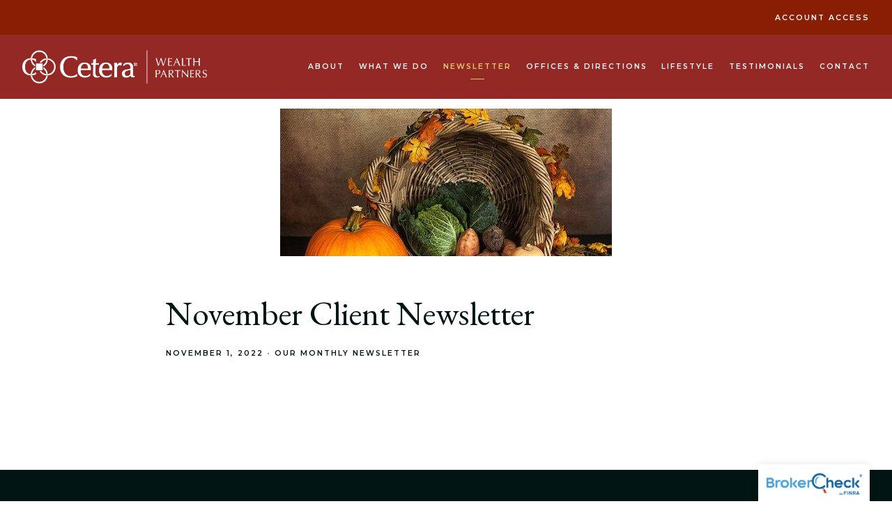

--- FILE ---
content_type: text/css; charset=utf-8
request_url: https://ceteranh.com/assets/css/custom.css
body_size: 3115
content:
:root {
  --accent: #eecf6d; }

/* ============== FROALA ============== */
.main-content.editable::before,
.main-content.editable .form span.delete-contact-form::before,
.main-content.editable .row span.delete-row::before,
.main-content.editable .overlay-content::before,
body.fr-view .form span.delete-contact-form::before,
body.fr-view .row span.delete-row::before {
  background: #5c5c5c;
  color: #fff;
  /* new styles */
  background: #001514;
  color: #fff; }

.main-content.editable::after,
.main-content.editable .form::after,
.main-content.editable .row::after,
.main-content.editable .overlay-content::after,
body.fr-view .form::after,
body.fr-view .row::after {
  border-color: #5c5c5c;
  /* new styles */
  border-color: #001514; }

.hero-content.editable::before,
.hero-content.editable .form span.delete-contact-form::before,
.hero-content.editable .row span.delete-row::before,
.hero-content.editable .overlay-content::before {
  background: #5c5c5c;
  color: #fff;
  /* new styles */
  background: #001514;
  color: #fff; }
  .overlay .hero-content.editable::before, .overlay
  .hero-content.editable .form span.delete-contact-form::before, .overlay
  .hero-content.editable .row span.delete-row::before, .overlay
  .hero-content.editable .overlay-content::before {
    background: #dbb385;
    color: #000;
    /* new styles */
    background: #ffffff;
    color: #000; }

.hero-content.editable::after,
.hero-content.editable .form::after,
.hero-content.editable .row::after,
.hero-content.editable .overlay-content::after {
  border-color: #5c5c5c;
  /* new styles */
  border-color: #001514; }
  .overlay .hero-content.editable::after, .overlay
  .hero-content.editable .form::after, .overlay
  .hero-content.editable .row::after, .overlay
  .hero-content.editable .overlay-content::after {
    border-color: #dbb385;
    /* new styles */
    border-color: #ffffff; }

.footer-content.editable::before,
.footer-content.editable .form span.delete-contact-form::before,
.footer-content.editable .row span.delete-row::before {
  background: rgba(20, 20, 20, 0.6);
  color: #fff;
  /* new styles */
  background: #ffffff;
  color: #000; }

.footer-content.editable::after,
.footer-content.editable .form::after,
.footer-content.editable .row::after {
  border-color: rgba(20, 20, 20, 0.6);
  /* new styles */
  border-color: #ffffff; }

.editable .posts-list {
  background: rgba(0, 0, 0, 0.1);
  /* new styles */
  background: rgba(0, 0, 0, 0.1); }

.editable .overlay .posts-list {
  background: rgba(0, 0, 0, 0.1);
  /* new styles */
  background: rgba(255, 255, 255, 0.1); }

.editable .callout .posts-list {
  background: rgba(0, 0, 0, 0.1);
  /* new styles */
  background: rgba(0, 0, 0, 0.1); }

.fr-dropdown-list li a.is-h1, .fr-dropdown-list li a.is-h2, .fr-dropdown-list li a.is-h3, .fr-dropdown-list li a.is-h4 {
  margin: 0;
  font-size: 1em;
  line-height: 200%; }

/* ============== SIZING ============== */
#logo {
  width: 265px; }

/* ============== STYLES ============== */
/* ----- Base ----- */
body {
  background: #ffffff;
  color: #5c5c5c;
  /* new styles */
  background: #ffffff;
  color: #001514;
  font-family: Montserrat;
  font-weight: 400; }

::selection {
  background: #cda577;
  color: #fff;
  /* new styles */
  background: #eecf6d;
  color: #000; }

/* ----- Typography ----- */
p {
  font-family: Montserrat;
  font-weight: 400; }
  p strong {
    font-weight: 600; }

a {
  color: #cda577;
  /* new styles */
  color: #942825; }
  .overlay a {
    color: #cda577;
    /* new styles */
    color: #ffffff; }
  .footer a {
    color: #cda577;
    /* new styles */
    color: #eecf6d; }

/* ----- Headlines ----- */
h1,
h3,
.is-h1,
.is-h3 {
  color: #242424;
  font-family: "Prata", Helvetica, sans-serif;
  font-weight: 500; }
  .overlay h1, .overlay
  h3, .overlay
  .is-h1, .overlay
  .is-h3 {
    color: #ffffff; }
  .footer h1, .footer
  h3, .footer
  .is-h1, .footer
  .is-h3 {
    color: rgba(20, 20, 20, 0.6); }

h2,
h4,
.is-h2,
.is-h4 {
  color: #5c5c5c;
  font-family: "Pragati Narrow", Helvetica, sans-serif;
  font-weight: 600; }
  .overlay h2, .overlay
  h4, .overlay
  .is-h2, .overlay
  .is-h4 {
    color: #dbb385; }
  .footer h2, .footer
  h4, .footer
  .is-h2, .footer
  .is-h4 {
    color: rgba(20, 20, 20, 0.6); }

/* new styles */
h1,
.is-h1 {
  color: #001514;
  font-family: EB Garamond;
  font-weight: 400; }
  .editable .modal-overlay h1, .editable .modal-overlay
  .is-h1 {
    color: #001514; }

h2,
.is-h2,
span.read-bio {
  color: #001514;
  font-family: EB Garamond;
  font-weight: 700; }
  .overlay h2, .overlay
  .is-h2, .overlay
  span.read-bio {
    color: #ffffff; }
  .editable .modal-overlay h2, .editable .modal-overlay
  .is-h2, .editable .modal-overlay
  span.read-bio {
    color: #001514; }

h3,
.is-h3 {
  color: #001514;
  font-family: EB Garamond;
  font-weight: 600; }
  .footer h3, .footer
  .is-h3 {
    color: #ffffff; }
  .editable .modal-overlay h3, .editable .modal-overlay
  .is-h3 {
    color: #001514; }

h4,
.is-h4 {
  color: #001514;
  font-family: EB Garamond;
  font-weight: 400; }
  .overlay h4, .overlay
  .is-h4 {
    color: #ffffff; }
  .editable .modal-overlay h4, .editable .modal-overlay
  .is-h4 {
    color: #001514; }

/* ----- Special ----- */
blockquote {
  color: #242424;
  /* new styles */
  color: #eecf6d; }
  blockquote::before {
    color: rgba(36, 36, 36, 0.4); }
  .overlay blockquote {
    color: #ffffff; }
    .overlay blockquote::before {
      color: rgba(255, 255, 255, 0.4); }
  blockquote::before {
    color: rgba(238, 207, 109, 0.4); }
  .overlay blockquote {
    color: #eecf6d; }
  blockquote p {
    font-family: EB Garamond;
    font-weight: 400; }

hr {
  border-color: rgba(92, 92, 92, 0.6);
  /* new styles */
  border-color: rgba(0, 21, 20, 0.25); }
  .overlay hr {
    border-color: rgba(219, 179, 133, 0.6);
    /* new styles */
    border-color: rgba(255, 255, 255, 0.25); }
  .footer hr {
    border-color: rgba(20, 20, 20, 0.25);
    /* new styles */
    border-color: rgba(255, 255, 255, 0.25); }
  .editable .modal-overlay hr {
    border-color: rgba(92, 92, 92, 0.25);
    /* new styles */
    border-color: rgba(0, 21, 20, 0.25); }

/* ----- Tables ----- */
table th {
  background: #5c5c5c;
  color: #fff;
  border-color: #363636;
  /* new styles */
  background: #001514;
  color: #fff;
  border-color: black; }

table.uses-accent th {
  background: #cda577;
  color: #000;
  border-color: #bf8c52;
  /* new styles */
  background: #eecf6d;
  color: #000;
  border-color: #e9c03f; }

table.uses-accent.is-framed {
  border-color: #cda577;
  /* new styles */
  border-color: #eecf6d; }

table td {
  border-color: #d9d9d9;
  /* new styles */
  border-color: #d9d9d9; }
  table td.is-highlighted {
    background: rgba(205, 165, 119, 0.3);
    /* new styles */
    background: rgba(238, 207, 109, 0.3); }

table.is-striped tbody tr:nth-child(even) {
  background: #f2f2f2;
  /* new styles */
  background: #f2f2f2; }

table.is-dashed th,
table.is-dashed td {
  border-color: rgba(92, 92, 92, 0.4);
  /* new styles */
  border-color: rgba(0, 21, 20, 0.4); }

.accented,
.is-accent {
  color: #cda577 !important;
  /* new styles */
  color: #eecf6d !important; }

/* ----- Buttons ----- */
.btn {
  background: #cda577;
  color: #ffffff;
  /* new styles */
  background: #942825;
  color: #ffffff;
  font-family: Montserrat;
  font-weight: 400; }
  .btn:hover {
    background: #242424;
    /* new styles */
    background: #001514;
    color: #ffffff; }
  .overlay .btn {
    background: #cda577;
    color: #002c6f;
    /* new styles */
    background: #942825;
    color: #ffffff;
    font-family: Montserrat;
    font-weight: 400; }
    .overlay .btn:hover {
      /* new styles */
      background: #001514; }
  .footer .btn {
    /* new styles */ }
    .footer .btn:hover {
      /* new styles */ }
  .btn.primary {
    background: #cda577;
    color: #ffffff;
    /* new styles */ }
    .btn.primary:hover {
      background: #242424; }
    .btn.primary:hover {
      /* new styles */ }
    .overlay .btn.primary {
      /* new styles */ }
      .overlay .btn.primary:hover {
        /* new styles */ }
    .footer .btn.primary {
      /* new styles */ }
      .footer .btn.primary:hover {
        /* new styles */ }
  .btn.secondary {
    background: none;
    border-color: #cda577;
    color: #cda577;
    /* new styles */ }
    .overlay .btn.secondary {
      border-color: #cda577;
      color: #cda577; }
    .btn.secondary:hover {
      /* new styles */
      background: none; }
    .overlay .btn.secondary {
      /* new styles */ }
      .overlay .btn.secondary:hover {
        /* new styles */
        background: none; }
    .footer .btn.secondary {
      /* new styles */ }
      .footer .btn.secondary:hover {
        /* new styles */
        background: none; }

span.search-term {
  color: #cda577;
  /* new styles */
  color: #eecf6d; }

/* ----- Header ----- */
#header {
  background: #ffffff;
  color: #242424;
  /* new styles */
  background: #942825;
  color: #ffffff; }
  #header a {
    color: #002c6f;
    /* new styles */
    color: #ffffff;
    font-family: Montserrat;
    font-weight: 600; }
    #header a:hover {
      color: #cda577;
      /* new styles */
      color: #e6af2e; }
    #header a.btn {
      background: #002c6f;
      color: #ffffff;
      /* new styles */
      font-family: "Muli", Helvetica, sans-serif;
      font-weight: 500; }
      #header a.btn:hover {
        background: #cda577;
        color: #000; }
      #header a.btn:hover {
        /* new styles */ }
    .transparent-header #header a {
      color: #fff;
      /* new styles */ }
      .transparent-header #header a:hover {
        color: #cda577;
        /* new styles */ }
      .transparent-header #header a.btn {
        background: #fff;
        color: #000;
        /* new styles */ }
        .transparent-header #header a.btn:hover {
          background: #cda577;
          color: #000; }
        .transparent-header #header a.btn:hover {
          /* new styles */ }
  #header .active > a {
    color: #cda577;
    /* new styles */
    color: #eecf6d; }
    #header .active > a::after {
      background: #cda577;
      /* new styles */
      background: #eecf6d; }
  #header li.dropdown ul::before {
    background: #ffffff;
    /* new styles */
    background: #942825; }
  .transparent-header #header li.dropdown ul a {
    color: #002c6f;
    /* new styles */
    color: #ffffff; }
    .transparent-header #header li.dropdown ul a:hover {
      color: #cda577; }
    .transparent-header #header li.dropdown ul a:hover {
      /* new styles */
      color: #e6af2e; }

#logo a h1,
#logo a .logo-tagline {
  color: #042353;
  /* new styles */ }
  .transparent-header #logo a h1, .transparent-header
  #logo a .logo-tagline {
    color: #fff;
    /* new styles */ }

#logo h1 {
  font-family: "Prata", Helvetica, sans-serif;
  font-weight: normal; }

#logo .logo-tagline {
  font-family: "Pragati Narrow", Helvetica, sans-serif;
  font-weight: 500; }

#pull-out-nav {
  background: #ffffff;
  color: #242424;
  /* new styles */
  background: #942825;
  color: #ffffff; }
  #pull-out-nav a {
    color: #002c6f;
    /* new styles */
    color: #ffffff;
    font-family: Montserrat;
    font-weight: 600; }
    #pull-out-nav a:hover {
      color: #cda577;
      /* new styles */
      color: #e6af2e; }
    #pull-out-nav a.btn {
      background: #002c6f;
      color: #ffffff;
      /* new styles */
      font-family: "Muli", Helvetica, sans-serif;
      font-weight: 500; }
      #pull-out-nav a.btn:hover {
        background: #cda577;
        color: #000; }
      #pull-out-nav a.btn:hover {
        /* new styles */ }
  #pull-out-nav .active a {
    color: #cda577;
    /* new styles */
    color: #eecf6d; }
    #pull-out-nav .active a::after {
      background: #cda577;
      /* new styles */
      background: #eecf6d; }

.menu-toggle span {
  background: #002c6f;
  /* new styles */
  background: #ffffff; }
  .menu-toggle span::before, .menu-toggle span::after {
    background: #002c6f;
    /* new styles */
    background: #ffffff; }
  .transparent-header .menu-toggle span {
    background: #fff;
    /* new styles */ }
    .transparent-header .menu-toggle span::before, .transparent-header .menu-toggle span::after {
      background: #fff;
      /* new styles */ }

.close-menu span::before, .close-menu span::after {
  background: #242424;
  /* new styles */
  background: #ffffff; }

#sub-navigation ul li a {
  color: #5c5c5c;
  /* new styles */
  color: #001514;
  font-family: Montserrat;
  font-weight: 600; }
  #sub-navigation ul li a::after {
    background: #cda577;
    /* new styles */
    background: #942825; }

#sub-navigation ul li.active a {
  color: #cda577;
  /* new styles */
  color: #942825; }

/* ----- Hero Content ----- */
.page-bg .overlay {
  background: rgba(0, 44, 111, 0.465);
  color: #dbb385;
  /* new styles */
  background: rgba(0, 21, 20, 0.539);
  color: #ffffff; }

.page-bg .scroll-down span {
  border-color: #dbb385;
  /* new styles */
  border-color: #ffffff; }

.video-bg--control {
  color: #dbb385;
  /* new styles */
  color: #ffffff; }
  .video-bg--control:focus {
    box-shadow: 0 0 0 2px #cda577;
    /* new styles */
    box-shadow: 0 0 0 2px #eecf6d; }

/* ----- Content ----- */
#page-wrapper {
  background: #ffffff;
  /* new styles */
  background: #ffffff; }

.main-content a::after {
  background: rgba(92, 92, 92, 0.5);
  /* new styles */
  background: rgba(148, 40, 37, 0.5); }

.main-content a:hover::after {
  background: #cda577;
  /* new styles */ }

.sidebar {
  border-color: #cda577;
  /* new styles */
  border-color: #eecf6d; }

.callout {
  color: #ffffff;
  /* new styles */
  color: #001514; }
  .callout::before {
    background: #cda577;
    /* new styles */
    background: #eecf6d; }
  .callout h1,
  .callout h2,
  .callout h3,
  .callout h4,
  .callout .is-h1,
  .callout .is-h2,
  .callout .is-h3,
  .callout .is-h4 {
    color: #ffffff;
    /* new styles */
    color: #001514; }
  .callout p,
  .callout .post-excerpt {
    color: rgba(255, 255, 255, 0.8);
    /* new styles */
    color: rgba(0, 21, 20, 0.8); }
  .callout .post-link a:hover h3 {
    color: #ffffff;
    /* new styles */
    color: #001514; }
  .callout .btn {
    background: #ffffff;
    color: #cda577;
    /* new styles */
    background: #001514;
    color: #eecf6d; }

#blog-categories {
  /* new styles */
  font-family: Montserrat;
  font-weight: 600; }

.page-count {
  /* new styles */
  font-family: Montserrat;
  font-weight: 400; }

.share-text {
  /* new styles */
  font-family: Montserrat;
  font-weight: 400; }

figure.thumbnail::after {
  background: rgba(0, 44, 111, 0.465);
  /* new styles */
  background: rgba(0, 21, 20, 0.539); }

figure.thumbnail span.read-bio {
  color: #dbb385;
  /* new styles */
  color: #ffffff; }

.member-title {
  color: #cda577;
  /* new styles */
  color: #eecf6d; }

.post-link a:hover h3 {
  color: #cda577;
  /* new styles */
  color: #942825; }

.read-more span::after {
  background: #cda577;
  /* new styles */
  background: #942825; }

span.categories-title {
  color: #242424;
  /* new styles */
  color: #001514; }

span.post-categories .category a {
  color: #5c5c5c;
  /* new styles */
  color: #001514; }
  span.post-categories .category a:hover {
    color: #cda577;
    /* new styles */
    color: #942825; }

.post-excerpt {
  color: #5c5c5c;
  /* new styles */
  color: #001514; }

.post .post-wrapper {
  background: #ffffff;
  /* new styles */
  background: #ffffff; }

.share-text::before {
  background: rgba(92, 92, 92, 0.6);
  /* new styles */
  background: rgba(0, 21, 20, 0.6); }

.share-text span {
  background: #ffffff;
  /* new styles */
  background: #ffffff; }

.load-posts.loading::after {
  border-color: rgba(0, 0, 0, 0.15);
  border-top-color: #5c5c5c;
  /* new styles */
  border-color: rgba(0, 21, 20, 0.15);
  border-top-color: #001514; }

/* ----- Overlays ----- */
.close-overlay::before, .close-overlay::after {
  background: #cda577;
  /* new styles */
  background: #942825; }

.overlay-content {
  background: #ffffff;
  color: #5c5c5c;
  /* new styles */
  background: #ffffff;
  color: #001514; }

/* ----- Forms ----- */
.form-item.required label::after {
  color: #cda577;
  /* new styles */
  color: #eecf6d; }

.form-item label {
  /* new styles */
  font-family: Montserrat;
  font-weight: 400; }

.form-item .select::after {
  border-top-color: #5c5c5c;
  /* new styles */
  border-top-color: #001514; }
  .overlay .form-item .select::after {
    /* new styles */
    border-top-color: #ffffff; }
  .callout .form-item .select::after {
    /* new styles */
    border-top-color: #eecf6d; }
  .footer .form-item .select::after {
    /* new styles */
    border-top-color: #ffffff; }

.form-item label.radio input {
  border-color: #5c5c5c;
  /* new styles */
  border-color: #001514; }
  .overlay .form-item label.radio input {
    /* new styles */
    border-color: #ffffff; }
  .callout .form-item label.radio input {
    /* new styles */
    border-color: #fff; }
  .footer .form-item label.radio input {
    /* new styles */
    border-color: #ffffff; }
  .form-item label.radio input::after {
    background: #cda577;
    /* new styles */
    background: #eecf6d; }
    .callout .form-item label.radio input::after {
      /* new styles */
      background: #000; }
  .form-item label.radio input:checked {
    border-color: #cda577;
    /* new styles */
    border-color: #eecf6d; }
    .callout .form-item label.radio input:checked {
      /* new styles */
      border-color: #000; }

.form-item label.checkbox input {
  border-color: #5c5c5c;
  /* new styles */
  border-color: #001514; }
  .overlay .form-item label.checkbox input {
    /* new styles */
    border-color: #ffffff; }
  .callout .form-item label.checkbox input {
    /* new styles */
    border-color: #fff; }
  .footer .form-item label.checkbox input {
    /* new styles */
    border-color: #ffffff; }
  .form-item label.checkbox input::after {
    border-color: #cda577;
    /* new styles */
    border-color: #eecf6d; }
    .callout .form-item label.checkbox input::after {
      /* new styles */
      border-color: #000; }
  .form-item label.checkbox input:checked {
    border-color: #cda577;
    /* new styles */
    border-color: #eecf6d; }
    .callout .form-item label.checkbox input:checked {
      /* new styles */
      border-color: #000; }

.form-control {
  background: rgba(92, 92, 92, 0.1);
  color: #5c5c5c;
  /* new styles */
  background: rgba(0, 21, 20, 0.15);
  color: #001514; }
  .hero-content .form-control {
    background: rgba(219, 179, 133, 0.1);
    color: #dbb385;
    /* new styles */
    background: rgba(255, 255, 255, 0.15);
    color: #ffffff; }
  .callout .form-control {
    background: #000;
    color: #cda577;
    /* new styles */
    background: #000;
    color: #eecf6d; }
  .footer-content .form-control {
    background: rgba(20, 20, 20, 0.1);
    color: rgba(20, 20, 20, 0.6);
    /* new styles */
    background: rgba(255, 255, 255, 0.15);
    color: #ffffff; }
  .form-control.placeholder {
    color: rgba(92, 92, 92, 0.65);
    /* new styles */
    color: rgba(0, 21, 20, 0.65); }
    .callout .form-control.placeholder {
      color: rgba(205, 165, 119, 0.65);
      /* new styles */
      color: rgba(238, 207, 109, 0.65); }
    .overlay .form-control.placeholder {
      /* new styles */
      color: rgba(255, 255, 255, 0.65); }
    .footer .form-control.placeholder {
      color: rgba(20, 20, 20, 0.65);
      /* new styles */
      color: rgba(255, 255, 255, 0.65); }
  .form-control:-moz-placeholder {
    color: rgba(92, 92, 92, 0.65);
    /* new styles */
    color: rgba(0, 21, 20, 0.65); }
    .callout .form-control:-moz-placeholder {
      color: rgba(205, 165, 119, 0.65);
      /* new styles */
      color: rgba(238, 207, 109, 0.65); }
    .overlay .form-control:-moz-placeholder {
      /* new styles */
      color: rgba(255, 255, 255, 0.65); }
    .footer .form-control:-moz-placeholder {
      color: rgba(20, 20, 20, 0.65);
      /* new styles */
      color: rgba(255, 255, 255, 0.65); }
  .form-control::-moz-placeholder {
    color: rgba(92, 92, 92, 0.65);
    /* new styles */
    color: rgba(0, 21, 20, 0.65); }
    .callout .form-control::-moz-placeholder {
      color: rgba(205, 165, 119, 0.65);
      /* new styles */
      color: rgba(238, 207, 109, 0.65); }
    .overlay .form-control::-moz-placeholder {
      /* new styles */
      color: rgba(255, 255, 255, 0.65); }
    .footer .form-control::-moz-placeholder {
      color: rgba(20, 20, 20, 0.65);
      /* new styles */
      color: rgba(255, 255, 255, 0.65); }
  .form-control:-ms-input-placeholder {
    color: rgba(92, 92, 92, 0.65);
    /* new styles */
    color: rgba(0, 21, 20, 0.65); }
    .callout .form-control:-ms-input-placeholder {
      color: rgba(205, 165, 119, 0.65);
      /* new styles */
      color: rgba(238, 207, 109, 0.65); }
    .overlay .form-control:-ms-input-placeholder {
      /* new styles */
      color: rgba(255, 255, 255, 0.65); }
    .footer .form-control:-ms-input-placeholder {
      color: rgba(20, 20, 20, 0.65);
      /* new styles */
      color: rgba(255, 255, 255, 0.65); }
  .form-control::-webkit-input-placeholder {
    color: rgba(92, 92, 92, 0.65);
    /* new styles */
    color: rgba(0, 21, 20, 0.65); }
    .callout .form-control::-webkit-input-placeholder {
      color: rgba(205, 165, 119, 0.65);
      /* new styles */
      color: rgba(238, 207, 109, 0.65); }
    .overlay .form-control::-webkit-input-placeholder {
      /* new styles */
      color: rgba(255, 255, 255, 0.65); }
    .footer .form-control::-webkit-input-placeholder {
      color: rgba(20, 20, 20, 0.65);
      /* new styles */
      color: rgba(255, 255, 255, 0.65); }
  .error .form-control {
    border-bottom-color: #cda577;
    /* new styles */
    border-bottom-color: #eecf6d; }

/* ----- Footer ----- */
.footer {
  background: #f9f9f9;
  color: rgba(20, 20, 20, 0.6);
  /* new styles */
  background: #001514;
  color: #ffffff; }

/* ----- BrokerCheck ---- */
.is-branded.brokercheck .brokercheck--logo {
  background-color: #cda577;
  color: #ffffff;
  /* new styles */
  background-color: #eecf6d;
  color: #000; }

.is-branded.brokercheck .brokercheck--icon {
  stroke: currentColor;
  fill: currentColor; }

.is-branded.brokercheck .brokercheck--content {
  background: #eeeeee;
  color: #5c5c5c;
  /* new styles */
  background: #f2f2f2;
  color: #001514; }
